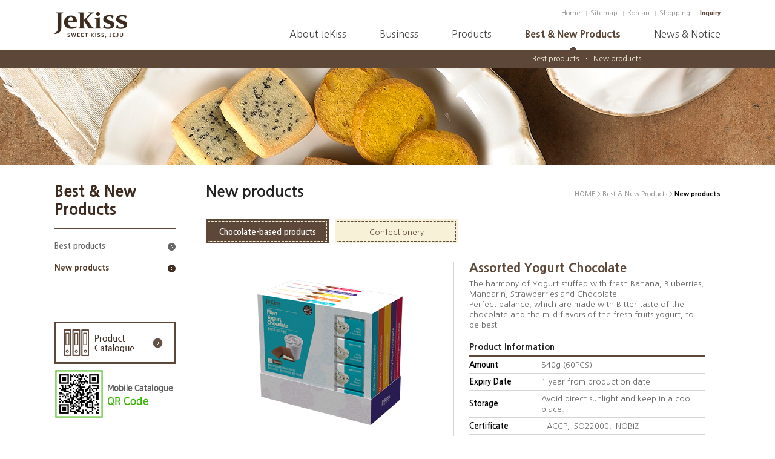

--- FILE ---
content_type: text/html
request_url: http://jekiss.com/best/new_chocolate.html
body_size: 6997
content:
<!DOCTYPE html PUBLIC "-//W3C//DTD XHTML 1.0 Transitional//EN" "http://www.w3.org/TR/xhtml1/DTD/xhtml1-transitional.dtd">
<html xmlns="http://www.w3.org/1999/xhtml" xml:lang="ko" lang="ko">
<head>
<meta http-equiv="Content-Type" content="application/xhtml+xml; charset=utf-8" />
<title>New products - jeju Island chocolate, cookies</title>
<meta http-equiv="X-UA-Compatible" content="IE=edge" />
<meta name="description" content="JeKiss works with passion and innovative creativity to achieve greater goals and to develop new products" />
<meta name="keyword" content="Miniature Dol hareubang shaped Chocolate, jeju Island chocolate, truffle chocolate, dark chocolate, premium chocolate, high cacao,hand made cookie, cookies, cookie ensemble, almond cookie, cashuw nut cookie, Black Sesame Cookie, Mandarin Cookie" />
<link rel="stylesheet" type="text/css" media="all" href="/css/base.css" />
<link rel="stylesheet" type="text/css" media="all" href="/css/style.css" />
<script type="text/javascript" src="/js/jquery/jquery-1.8.2.min.js"></script>
<script type="text/javascript" src="/js/comm.js"></script>
</head>
<body>
<div id="wrap">
	<div id="headWrap">
		<div class="head">
		<ul class="util">
			<li><a href="/">Home</a></li>
			<li><a href="/sitemap/sitemap.html">Sitemap</a></li>
			<li><a href="http://www.jekiss.co.kr/">Korean</a></li>
			<li><a href="http://www.jekiss.kr/">Shopping</a></li>
			<li class="inq"><a href="http://kr.gobizkorea.com/popup/newhm_pop_inquiry.jsp?co_code=2015-00091&co_lang=2" target="_blank">Inquiry</a></li>
		</ul>
		<a href="/" class="logo"><img src="/images/comm/logo.gif" alt="JeKiss" /></a>
		<ul class="nav">
			<li class="dep1"><a href="/company/about.html">About JeKiss</a>
				<ul class="nav_s01">
					<li><a href="/company/about.html">About Us</a></li>
					<li><a href="/company/organization.html">Organization</a></li>
					<li><a href="/company/office.html">Office / R&D Center / Factory</a></li>
					<li><a href="/company/facility.html">Facility</a></li>
					<li><a href="/company/history.html">History / Awards</a></li>
					<li><a href="/company/patent.html">Patent / Certification</a></li>
				</ul>
			</li>
			<li class="dep1"><a href="/business/introduction.html">Business</a>
				<ul class="nav_s02">
					<li><a href="/business/introduction.html">Introduction</a></li>
					<li><a href="/business/partner.html">Business partner</a></li>
					<li><a href="/business/contact.html">Contact us</a></li>
					<li><a href="http://kr.gobizkorea.com/popup/newhm_pop_inquiry.jsp?co_code=2015-00091&co_lang=2" target="_blank">Inquiry</a></li>
				</ul>
			</li>
			<li class="dep1"><a href="/products/products.html">Products</a>
				<ul class="nav_s03">
					<li><a href="/products/chocolate.html">Chocolate-based products</a></li>
					<li><a href="/products/confectionery.html">Confectionery</a></li>
				</ul>
			</li>
			<li class="dep1 current"><a href="/best/best.html">Best &amp; New Products</a>
				<ul class="nav_s04">
					<li><a href="/best/best_chocolate.html">Best products</a></li>
					<li><a href="/best/new_chocolate.html">New products</a></li>
				</ul>
			</li>
			<li class="dep1"><a href="/board/news.html">News &amp; Notice</a>
				<ul class="nav_s05">
					<li><a href="/board/news.html">News &amp; Notice</a></li>
					<li><a href="/board/qna.html">Q &amp; A</a></li>
				</ul>
			</li>
		</ul>
		</div>
	</div>

	<div class="sub_visual sv04"></div>
	<div class="container">
		<div class="snb">
			<h2>Best &amp; New Products</h2>
			<ul>
				<li><a href="/best/best_chocolate.html">Best products</a></li>
				<li class="current"><a href="/best/new_chocolate.html">New products</a></li>
			</ul>
		<p><a href="/ebook/index.html" target="_blank"><img src="/images/sub/btn_catalogue.gif" alt="Product Catalogue" /></a></p>
		<p style="padding-top:5px;"><a href="https://makevu.me/ede2fdf1c1" target="_blank"><img src="/images/sub/mobile_qr.jpg" alt="Mobile Catalogue QR Code" /></a></p>
		</div>
		<div class="contents">
			<div class="titleArea">
				<div class="path">HOME &gt; Best &amp; New Products &gt; <span class="current">New products</span></div>
				<h3>New products</h3>
			</div>
			
			<ul class="tab">
				<li class="current"><a href="/best/new_chocolate.html">Chocolate-based products</a></li>
				<li><a href="/best/new_confectionery.html">Confectionery</a></li>
			</ul>
			<div class="best_section">
				<div class="photo"><img src="/images/sub/new_cho01.jpg" alt="Assorted Yogurt  Chocolate" /></div>
				<div class="info">
					<h4>Assorted Yogurt  Chocolate</h4>
					<p class="desc">The harmony of Yogurt stuffed with fresh Banana, Bluberries, Mandarin, Strawberries and Chocolate <br />Perfect balance, which are made with Bitter taste of the chocolate and the mild flavors of the fresh fruits yogurt, to be best</p>
					<h5>Product Information</h5>
					<table class="data_a">
						<caption></caption>
						<colgroup>
							<col width="98" />
							<col width="" />
						</colgroup>
						<tbody>
							<tr>
								<th>Amount</th>
								<td>540g (60PCS)</td>
							</tr>
							<tr>
								<th>Expiry Date </th>
								<td>1 year from production date</td>
							</tr>
							<tr>
								<th>Storage</th>
								<td>Avoid direct sunlight and keep in a cool place.</td>
							</tr>
							<tr>
								<th>Certificate</th>
								<td>HACCP, ISO22000, INOBIZ</td>
							</tr>
						</tbody>
					</table>
				</div>
			</div>
			
		
		</div>
	</div>

	<div id="sitemap" class="sitemap">
		<ul class="sitemap-list">
			<li><a href="/products/real_chocolate.html">
				<img src="/images/comm/pro01.jpg" alt="Real Chocolate" />
				<p class="name">Real Chocolate</p>
			</a></li>
			<li><a href="/products/compound_chocolate.html">
				<img src="/images/comm/pro02.jpg" alt="Compound Chocolate" />
				<p class="name">Compound Chocolate</p>
			</a></li>
			<li><a href="/products/cookie.html">
				<img src="/images/comm/pro03.jpg" alt="Cookie" />
				<p class="name">Cookie</p>
			</a></li>
			<li><a href="/products/amaret.html">
				<img src="/images/comm/pro04.jpg" alt="Amarett" />
				<p class="name">Amarett</p>
			</a></li>
			<li><a href="/products/pie.html">
				<img src="/images/comm/pro05.jpg" alt="Pie" />
				<p class="name">Pie</p>
			</a></li>
			<li><a href="/products/cereal_bar.html">
				<img src="/images/comm/pro06.jpg" alt="Cereal Bar" />
				<p class="name">Cereal Bar</p>
			</a></li>
		</ul>
	</div>
	<div id="footer">
		<div class="foot_info">
			<p>205, Yusuampyeonghwa-gil, Aewol-eup, Jeju-si, Jeju Special Self-Governing Province, Korea</p>
			<p class="copy">COPYRIGHT(C) JeKiss.  ALL RIGHTS RESERVED.</p>
		</div>
		<div class="gobiz"><a href="http://www.gobizkorea.com/" target="_blank"><img src="/images/comm/logo_gobiz.gif" alt="Gobizkorea" /></a></div>
	</div>
</div>
</body>
</html>

--- FILE ---
content_type: text/css
request_url: http://jekiss.com/css/base.css
body_size: 1851
content:
@charset "utf-8";
@import url(http://fonts.googleapis.com/earlyaccess/nanumgothic.css);

* {margin:0;padding:0;}
html {width:100%;height:100%;}
body {width:100%;height:100%;font:13px/1.45em 'Nanum Gothic', tahoma,arial, Helvetica,AppleGothic,sans-serif;color:#666;}
div, form, p {}
h1, h2, h3, h4, h5, h6, h7 {font-size:100%;font-weight:normal;}
ul, ol, li { list-style:none;}
dl, dt, dd {}

a:link {color:#666;text-decoration:none;}
a:visited {color:#666;text-decoration:none;}
a:hover {color:#666;text-decoration:none;}
a:active {color:#666;text-decoration:none; }
a:focus{text-decoration:none;}/*text-decoration:underline;*/

table {width:100%;}
table, tbody, tfoot, thead, tr, th, td {border-collapse:separate;border-spacing:0;/*table-layout:fixed;*/}/*border:none; separate;*/
/* 6 */* html table, tbody, tfoot, thead, tr, th, td {border-collapse:collapse;}
/* 7 */* + html table, tbody, tfoot, thead, tr, th, td {border-collapse:collapse;}

caption {display:none;}
fieldset {border:none;}
legend {display:none;}

input {font-family:'Nanum Gothic',  tahoma,arial,Helvetica,AppleGothic,sans-serif; color:#666;}
#eng input {font-family:'Nanum Gothic', tahoma,arial,Helvetica,AppleGothic,sans-serif; color:#666;}
textarea{overflow:auto;font:13px/1.3em 'Nanum Gothic', tahoma,arial,Helvetica,AppleGothic,sans-serif;} 
textarea {resize: none;} /* 크롬,사파리 */
button{cursor:pointer;border:0 none;background:transparent;*overflow:visible;}
button::-moz-focus-inner {border:0;padding:0;}
input, button, select, textarea {color:#666; vertical-align:middle;}

address{font-style:normal;}
em {font-style:normal;}
hr {display:none;}
img {border:none;vertical-align:middle;}
a img{cursor:pointer;vertical-align:middle;}
select {font-size:12px;color:#666;font-family:'Nanum Gothic', tahoma,arial;padding:1px;}



--- FILE ---
content_type: text/css
request_url: http://jekiss.com/css/style.css
body_size: 14654
content:
@charset "utf-8";

/* 공통및 절대적인... */
.none {display:none;}
.blind {display: block;overflow: hidden;position: absolute;top: 0;left: 0;width: 0;height: 0;border: 0;background: none;font-size: 0;line-height: 0;}

/* 팝업 */
#layerPop {width: 468px;height: 279px;position: absolute;left: 30px;top: 150px;background: #fff;display: block;z-index: 9999;}
#layerPop .close {display:block;padding:0 10px 0 0;text-align:right;color:#fff;font-weight:bold;background:#000;}

/* 기본구조 */
#wrap {position:relative;min-width:1100px;}

#headWrap {position:relative;min-width:1100px;background:url(/images/comm/top_bg.gif) repeat-x 0 0;}
#headWrap:after{display:block;visibility:hidden;clear:both;height:0;content:'.'}
#headWrap.nav_on {background:url(/images/comm/top_bg02.gif) repeat-x 0 0;}
.util {position:absolute;top:12px;right:0;text-align:right;}
.util li {display:inline-block;margin:0 0 0 5px;padding:0 0 0 7px;background:url(/images/comm/util_bar.gif) no-repeat 0 50%;}
.util li:first-child {background:none;}
.util li a {color:#888;font-size:11px;}
.util li.inq a {color:#5d4739;font-weight:900;}

.head {z-index:990;position:relative;margin:0 auto;width:1100px;height:112px;}
.head .logo {float:left;margin:20px 0 0 0;}
.nav {float:right;margin:45px 0 0;}
.nav:after{display:block;visibility:hidden;clear:both;height:0;content:'.'}
.nav .dep1 {float:left;margin-left:55px;}
.nav .dep1>a {display:block;padding:0 0 15px;font-size:16px;line-height:22px;color:#444;}
.nav .dep1:hover>a, .nav .dep1.current>a {color:#5d4739;font-weight:900;background:url(/images/comm/dep2_arr.gif) no-repeat 50% 100%;}
.nav .dep1 ul {display:none;position:absolute;top:82px;overflow:hidden;}
.nav .dep1:hover ul, .nav .dep1.current ul {display:block;}
.nav .dep1 li {float:left;} 
.nav .dep1 li a {display:block;padding:6px 12px;font-size:12px;color:#f7f1d8;background:url(/images/comm/dep2_bul.gif) no-repeat 0 50%;}
.nav .dep1 li a:hover {text-decoration:underline;}
.nav .dep1 li:first-child a {background:none;}
.nav_s01 {right:50px;}
.nav_s02 {right:auto;}
.nav_s03 {right:auto;}
.nav_s04 {right:auto;}
.nav_s05 {right:0;}

.visual_box {background:#f7f1d8;}
.main_visual {position:relative;overflow:hidden;min-width:1100px;margin:0 auto 30px;height:451px;}
.main_visual .slides li {display:none;height:451px;}
.main_visual .slides li p  {display:none;}
.main_visual .slides li.li01 {background:url(/images/main/visual01.jpg) no-repeat 50% 0}
.main_visual .slides li.li02 {background:url(/images/main/visual02.jpg) no-repeat 50% 0}
.main_visual .slides li.li03 {background:url(/images/main/visual03.jpg) no-repeat 50% 0}
.main_visual .flex-control-nav {position:absolute;bottom:30px;left:50%;margin-left:-500px;line-height:0;}
.main_visual .flex-control-nav li {position:relative;display:inline-block;margin:0 2px !important;}
.main_visual .flex-control-nav li a {position:relative;display:block;font-size:0;line-height:0;width:32px;height:14px;cursor:pointer;background:url(/images/main/visual_paging.png) no-repeat 100% 0;}
.main_visual .flex-control-nav li a.flex-active {background-position:0 0;}

.main_content {overflow:hidden;width:1100px;margin:0 auto 60px;}
.main_content div {float:left;}
.main_content h2 {margin:0 0 20px;font-size:20px;line-height:25px;font-weight:600;color:#3c2b1e;}
.main_content .video {width:340px;}
.main_content .news {position:relative;margin:0 40px;width:340px;}
.main_content .news .btn_more {position:absolute;top:12px;right:0;}
.main_content .quick {width:340px;}

.main_bbs li {margin:0 0 7px;border-bottom:1px dotted #918a84;}
.main_bbs li a {overflow:hidden;display:block;padding:0 0 3px 10px;font-size:12px;color:#5d4739;background:url(/images/main/bbs_bul.gif) no-repeat 0 50%;}
.main_bbs li a .date {float:right;color:#82766e;}

.q_menu {overflow:hidden;}
.q_menu li {float:left;margin:0 0 7px;width:165px;}
.q_menu li a {display:block;padding:18px 0 0 78px;height:47px;font-size:13px;line-height:15px;color:#3c2b1e;font-weight:600;}
.q_menu li.li01 a {background:url(/images/main/quick_bg01.gif) no-repeat 0 0;}
.q_menu li.li02 a {background:url(/images/main/quick_bg02.gif) no-repeat 0 0;}
.q_menu li.li03 a {padding:26px 0 0 78px;height:39px;background:url(/images/main/quick_bg03.gif) no-repeat 0 0;}
.q_menu li.li04 a {padding:26px 0 0 78px;height:39px;background:url(/images/main/quick_bg04.gif) no-repeat 0 0;}
.q_menu li.li02, .q_menu li.li04 {margin-left:10px;}

.sitemap {min-width:1100px;background:#f7f1d8;}
.sitemap-list {overflow:hidden;margin:0 auto;padding:10px 0 8px;width:1100px;}
.sitemap-list>li {overflow:hidden;float:left;margin-left:20px;width:166px;text-align:center;}
.sitemap-list>li:first-child {margin-left:0;}
.sitemap-list a {display:block}
.sitemap-list .name {padding:5px 0 0;font-size:12px;color:#604b3d;font-weight:600;}

#footer {overflow:hidden;margin:0 auto;padding:30px 0;width:1100px;}
#footer .foot_info {float:left;width:650px;font-size:12px;color:#777;line-height:18px;}
#footer .gobiz {float:right;}

/* sub layout */
.container {margin:0 auto 130px;width:1100px;}
.container:after {display:block;visibility:hidden;clear:both;height:0;content:'.'} 
.sub_visual {margin:0 0 30px;min-width:1100px;height:160px;}
.sub_visual.sv01 {background:#f7f1d8 url(/images/sub/sub_visual01.jpg) no-repeat 50% 0;}
.sub_visual.sv02 {background:#f7f1d8 url(/images/sub/sub_visual02.jpg) no-repeat 50% 0;}
.sub_visual.sv03 {background:#f7f1d8 url(/images/sub/sub_visual03.jpg) no-repeat 50% 0;}
.sub_visual.sv04 {background:#f7f1d8 url(/images/sub/sub_visual04.jpg) no-repeat 50% 0;}
.sub_visual.sv05 {background:#f7f1d8 url(/images/sub/sub_visual05.jpg) no-repeat 50% 0;}
.sub_visual.sv06 {background:#f7f1d8 url(/images/sub/sub_visual05.jpg) no-repeat 50% 0;}
.snb {float:left;width:200px;}
.snb h2 {margin:0 0 10px;padding:0 0 15px;color:#3c2b1e;font-size:25px;line-height:30px;font-weight:900;border-bottom:2px solid #5d4739;}
.snb>ul {margin:0 0 70px;}
.snb li {border-bottom:1px solid #e1e1e1;}
.snb li a {display:block;padding:10px 0 10px;color:#666;line-height:15px;font-weight:600;background:url(/images/sub/snb_bul.gif) no-repeat 100% -76px;}
.snb li:hover a, .snb li.current a {color:#543826;font-weight:900;background:url(/images/sub/snb_bul.gif) no-repeat 100% 12px;}
.snb li.current ul {display:block;}
.snb li ul {display:none;padding:0 0 5px;}
.snb li li {border-bottom:0;}
.snb li li a {padding:5px 0 4px;font-size:12px;color:#543826;font-weight:600;background:none;}
.snb li:hover li a, .snb li.current li a {color:#543826;font-weight:600;background:none;}
.snb li li:hover a, .snb li li.current a {text-decoration:underline;}
.contents {float:right;width:850px;font-size:13px;line-height:17px;}
.titleArea {overflow:hidden;height:60px;}
.titleArea h3 {float:left;font-size:25px;line-height:30px;color:#222;font-weight:600;}
.titleArea .path {float:right;padding:10px 0 0;font-size:11px;line-height:18px;color:#888;}
.titleArea .path .current {color:#000;font-weight:900;}

.stit_t01 {margin:0 0 15px;text-align:center;background:url(/images/sub/stit_line.gif) repeat-x 0 50%;}
.stit_t01 span {position:relative;display:inline-block;padding:0 25px;font-size:20px;line-height:30px;color:#5d4739;font-weight:900;background:#fff;}
.stit_t01 span:before {content:' ';position:absolute;top:13px;left:0;width:5px;height:5px;background:url(/images/sub/stit_dot.gif) no-repeat 0 50%;}
.stit_t01 span:after {content:' ';position:absolute;top:13px;right:0;width:5px;height:5px;background:url(/images/sub/stit_dot.gif) no-repeat 0 50%;}
.stit_t02 {margin:0 0 5px;font-size:18px;line-height:22px;color:#5d4739;font-weight:900;}
.stit_t03 {margin:0 0 10px;font-size:15px;color:#222;font-weight:900;}
.stit_t04 {margin:0 0 10px;font-size:13px;color:#222;font-weight:900;}
.stit_t05 {margin:0 0 5px;font-size:18px;line-height:22px;color:#222;font-weight:600;}
.stit_t06 {margin:0 0 15px;padding:13px 0 0;height:27px;text-align:center;font-size:16px;font-weight:900;color:#fff;background:url(/images/sub/stit_t06_bg.gif) no-repeat 0 0;}
.stit_t07 {margin:0 0 20px;font-size:20px;line-height:24px;color:#5d4739;font-weight:600;}
.stit_t08 {margin:0 0 10px;display:inline-block;padding:5px 30px 5px 10px;font-size:15px;font-weight:900;color:#5d4739;border:2px solid #5d4739;}
.stit_t09 {margin:0 0 5px;font-size:13px;color:#222;font-weight:900;}

.con_box {margin:0 0 50px;padding:20px;line-height:20px;border:1px solid #d4d4d4;border-top:3px solid #5d4739;}
.con_box02 {margin:0 auto;padding:20px 30px;width:780px;border:1px solid #d4d4d4;}

.txt_big_brown {font-size:15px;line-height:20px;font-weight:600;color:#5d4739;}
.c_black {color:#222;}
.c_brown {color:#5d4739;}
.c_red {color:#db0000;}
.f_bold {font-weight:900;}

.about_top {background:url(/images/sub/about_img01.jpg) no-repeat 100% 100%;}
.about01 {overflow:hidden;margin:0 0 50px;}
.about01 .fr {width:410px;}
.about02 {overflow:hidden;margin:0 0 50px;font-size:15px;line-height:20px;}
.about02 .fr {width:680px;}

.office {overflow:hidden;}
.office li {position:relative;float:left;margin:0 0 40px 30px;width:410px;}
.office li .desc {height:95px;}

.history {margin:0 0 40px;padding:0 0 0 245px;min-height:220px;}
.history li {position:relative;margin:0 0 10px;padding:0 0 0 110px;}
.history li .date {position:absolute;top:0;left:0;font-size:15px;font-weight:900;color:#222;}
.history li .li_con {display:inline-block;padding-left:10px;background:url(/images/sub/bul01.gif) no-repeat 0 7px;}
.bg_history {background:url(/images/sub/bg_history.jpg) no-repeat 0 0;}
.bg_awards {background:url(/images/sub/bg_awards.jpg) no-repeat 0 0;}

.patent_list {overflow:hidden;margin:0 0 30px;}
.patent_list li {float:left;margin:0 0 20px 19px;width:197px;}
.patent_desc {margin:0 0 30px;}
.patent_desc li {margin:0 0 5px;padding-left:10px;background:url(/images/sub/bul01.gif) no-repeat 0 7px;}
.patent_desc li .name {display:inline-block;width:140px;color:#333;}
.certification_list li {position:relative;margin:0 0 10px;padding:0 0 0 90px;}
.certification_list li .date {position:absolute;top:0;left:0;font-weight:900;color:#222;}
.certification_list li .li_con {display:inline-block;padding-left:10px;background:url(/images/sub/bul01.gif) no-repeat 0 7px;}

.partner_list {overflow:hidden;margin:0 0 60px;}
.partner_list li {float:left;margin:0 0 20px 19px;width:197px;}

.map {margin:0 0 20px;border:1px solid #d4d4d4;}

.best {overflow:hidden;margin:0 0 30px;}
.best li {float:left;margin:0 0 30px 30px;width:410px;}
.best li:first-child {margin-left:0;}

.tab {overflow:hidden;margin:0 0 30px;}
.tab li {float:left;margin-right:10px;width:203px;background:url(/images/sub/tab_bg.gif) no-repeat 0 100%;}
.tab li.current {background-position:0 0;}
.tab li a {display:block;padding:13px 0 0;height:27px;text-align:center;font-size:13px;color:#5d4739;}
.tab li.current a {color:#fff;font-weight:600;}
.tab_s li {width:133px;background:url(/images/sub/tab_bg_s.gif) no-repeat 0 100%;}


.best_section {overflow:hidden;margin:0 0 35px;}
.best_section .photo {float:left;margin-right:25px;width:410px;}
.best_section .info {float:left;width:390px;}
.best_section .info h4 {margin:0 0 5px;font-size:20px;line-height:23px;font-weight:900;color:#5d4739;}
.best_section .info .desc {margin:0 0 20px;}
.best_section .info h5 {margin:0 0 5px;font-size:14px;font-weight:900;color:#222;}
.best_section.best_w100 .photo {float:none;margin:0 0 30px;width:100%;}
.best_section.best_w100 .info {float:none;width:100%;}


.data_a {margin:0 0 20px;border-top:2px solid #5d4739;}
.data_a thead th {padding:8px 0;color:#000;text-align:center;font-weight:600;border-bottom:1px solid #d4d4d4;background:#f2f2f2;}
.data_a tbody th {padding:5px 0 5px 0;color:#000;text-align:left;font-weight:600;border-bottom:1px solid #d4d4d4;}
.data_a td {padding:5px 0 5px 20px;border-bottom:1px solid #d4d4d4;border-left:1px solid #d4d4d4;}
.data_a.td_ac td {text-align:center;}


.list_t01 {margin:0 0 20px;}
.list_t01 li {margin:0 0 5px;padding-left:10px;background:url(/images/sub/bul01.gif) no-repeat 0 7px;}

.list_num {overflow:hidden;margin:0 0 20px;}
.list_num li {position:relative;margin:0 0 5px 0;padding:0 0 0 20px;font-size:12px;}
.list_num li .num {position:absolute;top:3px;left:0;width:15px;height:15px;line-height:14px;text-align:center;color:#fff;font-size:12px;background:url(/images/sub/num_bg.gif) no-repeat 0 0;}

.flexslider {position:relative;margin:0 0 40px;border:1px solid #dedede;}
.flexslider .slides {width:758px;height:508px;}
.flexslider .slides li {display:none;text-align:center;}
.flexslider .slides li img {width:758px;height:508px;}

.flex-direction-nav a {position:absolute;top:204px;width:40px;height:50px;font-size:0;line-height:0;background:url(/images/sub/product_arrow.gif) no-repeat 0 0;}
.flex-direction-nav .flex-prev {left:-1px;}
.flex-direction-nav .flex-next {right:-1px;background-position:100% 0;}


.pl0 {padding-left:0px !important;}
.pl10 {padding-left:10px !important;}
.pl20 {padding-left:20px !important;}
.ml0 {margin-left:0px !important;}
.ml10 {margin-left:10px !important;}
.mb5 {margin-bottom:5px !important;}
.mb10 {margin-bottom:10px !important;}
.mb15 {margin-bottom:15px !important;}
.mb20 {margin-bottom:20px !important;}
.mb30 {margin-bottom:30px !important;}
.mb40 {margin-bottom:40px !important;}	
.mb50 {margin-bottom:50px !important;}
.mb60 {margin-bottom:60px !important;}
.mb70 {margin-bottom:70px !important;}
.h340 {height:340px !important;}
.ac {text-align:center !important;}
.al {text-align:left !important;}
.ar {text-align:right !important;}
.fl {float:left !important;}
.fr {float:right !important;}
.ing {padding:60px 0 0;text-align:center;font-size:50px;line-height:60px;color:#999;}
.bdln {border-left:none !important;}
.dotline {display:block;margin:0 0 40px;height:1px;border:none;background:url(/images/sub/dotline.gif) repeat-x 0 0;}


.sitemap_con {overflow:hidden;}
.sitemap_con li {float:left;margin:0 0 60px 30px;width:263px;}
.sitemap_con li.ml0 {clear:left;}
.sitemap_con li h4 {padding:13px 0 0;height:27px;text-align:center;font-size:15px;font-weight:600;background:url(/images/sub/sitemap_bg.gif) no-repeat 0 0;}
.sitemap_con li h4 a {color:#fff;}
.sitemap_con li ul {overflow:hidden;}
.sitemap_con li li {float:none;margin:0;width:auto;height:auto;border-bottom:1px solid #aea39c;}
.sitemap_con li li a {display:block;padding:8px 0 8px 17px;font-size:13px;color:#5d4739;background:url(/images/sub/bul02.gif) no-repeat 5px 12px;}
.sitemap_con li li a:hover {text-decoration:underline;}
.sitemap_con li li li {border:none;}
.sitemap_con li li li a {padding:3px 0 3px 17px;font-size:12px;color:#8e7d73;background:none;}
.sitemap_con li li ul {margin:0 0 10px;}


--- FILE ---
content_type: application/x-javascript
request_url: http://jekiss.com/js/comm.js
body_size: 3073
content:

/********************************************************
	팝업 오픈 공통함수 // <a href="faq.html" onclick="win_pop(this.href, 'faq', '550', '350', 'yes');return false">
********************************************************/
function win_pop(path, win_name, width, height, scroll)
{window.open(path,win_name,'width=' + width + ', height=' + height + ',left='+((screen.width-width)/2)+',top='+((screen.height-height)/2)+', resizable=no, scrollbars=' + scroll + ', status=no, toolbar=no');}


// 브라우저 종류에 따라 <html> 에 class 설정 [ CSS 핵 대신 활용 ]
var setBrowserClass = function() {
	var ua = navigator.userAgent.toLowerCase();
	is = function(t) { return ua.indexOf(t) > -1 };
	var browserClass = {
		"msie 7"  : "ie7",
		"msie 8"  : "ie8",
		"msie 9"  : "ie9",
		"msie 10" : "ie10",
		"chrome"  : "cr",
		"safari"  : "sf",
		"firefox" : "ff"
	}
	for (var b in browserClass) {
		if (is(b)) { jQuery("html").addClass(browserClass[b]); /* document.title = browserClass[b]; */ break; }
	}
}
setBrowserClass();




$(document).ready(function(){
	//nav 영역
	$(".nav>li").mouseenter(function(){
		$(".nav>li.current").find("ul").hide();
		$(this).find("ul").show();
	}).mouseleave(function() {
		$(this).find("ul").hide();
		$(".nav>li.current").find("ul").show();
	});
});

$(window).load(function(){

});


// 탭 스크립트
function tabOn(tabid,a) {
	for (i=1;i<=10;i++) {
		if(i<10){inn="0"+i;} else {inn=""+i;}
		tabMenu = document.getElementById("tab"+tabid+"m"+i);
		tabContent = document.getElementById("tab"+tabid+"c"+i);
		tabMore = document.getElementById("tab"+tabid+"more"+i);
		tabImg = document.getElementById("tab"+tabid+"img"+i);
		
		if (tabMenu) { //객체가존재하면
			if (tabMenu.tagName=="IMG") { tabMenu.src = tabMenu.src.replace("on.gif", "off.gif"); } //이미지일때
			if (tabMenu.tagName=="A") { tabMenu.className=""; } //앵커일때
			if (tabMenu.tagName=="LI") { tabMenu.className=""; }
			if (tabMenu.tagName=="SPAN") { tabMenu.className="off"; } 
		}
		if (tabContent) { tabContent.style.display="none"; }
		if (tabMore) { tabMore.style.display="none"; }
		if (tabImg) { tabImg.style.display="none"; }
	}

	if(a<10){ann="0"+a;} else {ann=""+a;}
	tabMenu = document.getElementById("tab"+tabid+"m"+a);
	tabContent = document.getElementById("tab"+tabid+"c"+a);
	tabMore = document.getElementById("tab"+tabid+"more"+a);
	tabImg = document.getElementById("tab"+tabid+"img"+a);
//	alert(tabMenu.tagName);

	if (tabMenu) { //객체가존재하면
		if (tabMenu.tagName=="IMG") { tabMenu.src = tabMenu.src.replace("off.gif", "on.gif"); } //이미지일때
		if (tabMenu.tagName=="A") { tabMenu.className="on"; } //앵커일때
		if (tabMenu.tagName=="LI") { tabMenu.className="current"; }
		if (tabMenu.tagName=="SPAN") { tabMenu.className="on"; } 
	}
	if (tabContent) { tabContent.style.display="block"; }
	if (tabMore) { tabMore.style.display="block"; }
	if (tabImg) { tabImg.style.display="block"; }
	
	
}




